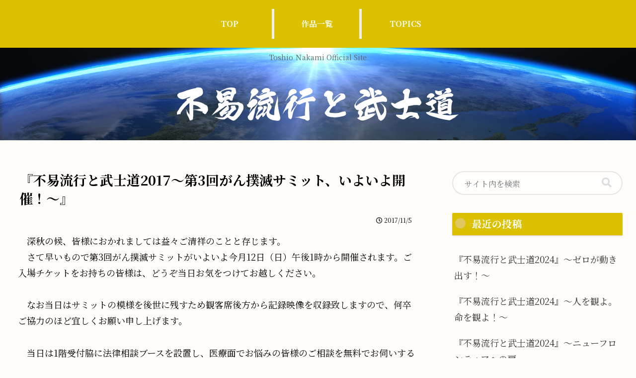

--- FILE ---
content_type: text/css
request_url: https://nakamitoshio.com/wp/wp-content/themes/cocoon-child-master/style.css?ver=6.9&fver=20220416063727
body_size: 619
content:
@charset "UTF-8";

/*!
Theme Name: Cocoon Child
Description: Cocoon専用の子テーマ
Theme URI: https://wp-cocoon.com/
Author: わいひら
Author URI: https://nelog.jp/
Template:   cocoon-master
Version:    1.1.3
*/

/************************************
** 子テーマ用のスタイルを書く
************************************/
/*必要ならばここにコードを書く*/

.main {
background-color: #242529;
 }

/* btn */
a.btn-m::after {
 content: "";
  position: absolute;
  bottom: 0;
  left: 0;
  width: 0;
  height: 0;
  border-bottom: 14px solid #0095d9;
  border-right: 14px solid transparent;
}

a.btn-s::after {
 content: "";
  position: absolute;
  bottom: 0;
  left: 0;
  width: 0;
  height: 0;
  border-bottom: 14px solid #fff;
  border-right: 14px solid transparent;
}

.under-entry-content. related-entry-heading {
    background-color: #ecb9ae;
    color: #fff;
}

/** 外部リンクにアイコンを付ける books_slider*/
/** 外部リンクにアイコンを付ける */
.ext-link::after{
  font-family: "Font Awesome 5 Free";
  content: "\f360";
  margin: 0 4px;
  font-weight: 600;
  font-size: 1.1em;
}

/************************************
** レスポンシブデザイン用のメディアクエリ
************************************/
/*1023px以下*/
@media screen and (max-width: 1023px){
  /*必要ならばここにコードを書く*/
}

/*834px以下*/
@media screen and (max-width: 834px){
  /*必要ならばここにコードを書く*/
}

/*480px以下*/
@media screen and (max-width: 480px){
  /*必要ならばここにコードを書く*/
}
